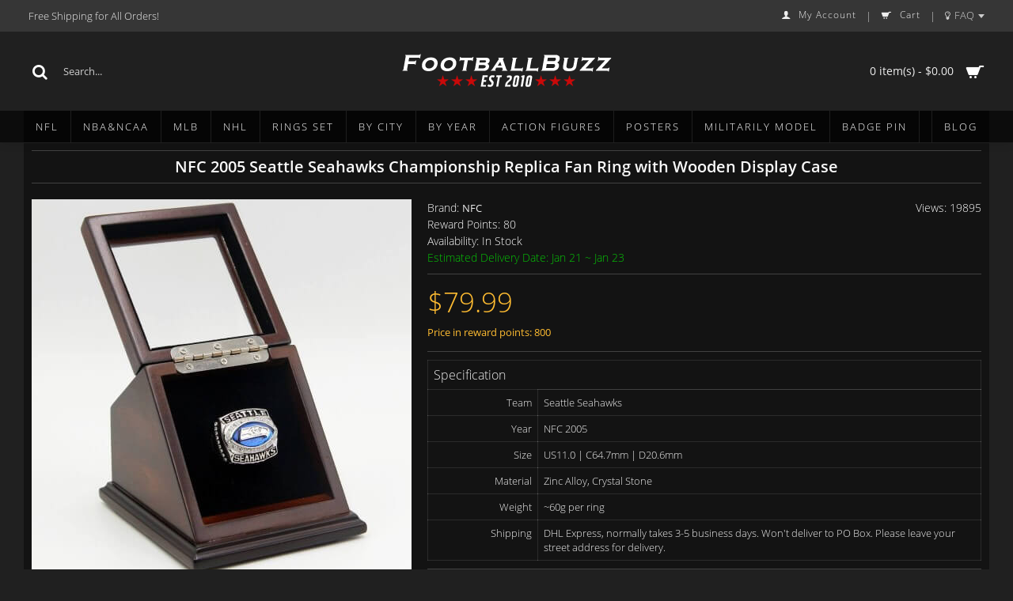

--- FILE ---
content_type: text/html; charset=utf-8
request_url: https://www.footballbuzz.club/NFL-Super-Bowl-Ring/N.F.C-2005-SEATTLE-SEAHAWKS-Championship-Replica-Rings
body_size: 10138
content:
<!DOCTYPE html><html
dir="ltr" lang="en" class="webkit chrome chrome131 mac journal-desktop is-guest skin-4 responsive-layout infinite-scroll center-header lang-flag lang-flag-mobile currency-symbol currency-symbol-mobile no-top-on-mobile collapse-footer-columns soft-shadow mobile-menu-on-tablet extended-layout header-center header-sticky sticky-menu backface product-grid-no-second-image product-list-no-second-image product-page product-page-258 layout-2 route-product-product oc2 no-currency no-language" data-j2v="2.9.0"><head><meta
charset="UTF-8" /><meta
name="viewport" content="width=device-width, initial-scale=1.0, minimum-scale=1.0, maximum-scale=1.0, user-scalable=no"><meta
name="format-detection" content="telephone=no">
<!--[if IE]><meta
http-equiv="X-UA-Compatible" content="IE=Edge,chrome=1"/><![endif]--><title>NFC 2005 Seattle Seahawks Championship Replica Ring</title><base
href="https://www.footballbuzz.club/" /><meta
name="description" content="NFC 2005 Seattle Seahawks Championship replica fan Ring" /><meta
name="keywords" content="Seahawks ring,Seattle Seahawks ring,2005 NFC ring,Seahawks NFC ring,Seattle Seahawks NFC ring" /><meta
property="og:title" content="NFC 2005 Seattle Seahawks Championship Replica Fan Ring with Wooden Display Case" /><meta
property="og:site_name" content="FootballBuzz.club" /><meta
property="og:url" content="https://www.footballbuzz.club/N.F.C-2005-SEATTLE-SEAHAWKS-Championship-Replica-Rings" /><meta
property="og:description" content="Real Handmade Rings with extremely high quality. Every Championship Ring spend 28 days through 14 working processes, we choose high strength and high quality alloy with 3 times electroplating. High quality crystal were selected and inlay on the top of every Championship Rings. It is a great gift to" /><meta
property="og:type" content="product" /><meta
property="og:image" content="https://www.footballbuzz.club/image/cache/catalog/rings/NFC-2005-Seattle-Seahawks-Championship-Ring-1-600x315.jpg" /><meta
property="og:image:width" content="600" /><meta
property="og:image:height" content="315" /><meta
name="twitter:card" content="summary" /><meta
name="twitter:title" content="NFC 2005 Seattle Seahawks Championship Replica Fan Ring with Wooden Display Case" /><meta
name="twitter:description" content="Real Handmade Rings with extremely high quality. Every Championship Ring spend 28 days through 14 working processes, we choose high strength and high quality alloy with 3 times electroplating. High quality crystal were selected and inlay on the top of every Championship Rings. It is a great gift to" /><meta
name="twitter:image" content="https://www.footballbuzz.club/image/cache/catalog/rings/NFC-2005-Seattle-Seahawks-Championship-Ring-1-200x200.jpg" /><meta
name="twitter:image:width" content="200" /><meta
name="twitter:image:height" content="200" /><link
href="https://www.footballbuzz.club/N.F.C-2005-SEATTLE-SEAHAWKS-Championship-Replica-Rings" rel="canonical" /><link
href="https://www.footballbuzz.club/image//fbc-fav.png" rel="icon" /><style>@font-face {  font-family: 'Open Sans';  font-style: normal;  font-weight: 300;
  src: local('Open Sans Light'), local('OpenSans-Light'), url(https://fonts.gstatic.com/s/opensans/v13/DXI1ORHCpsQm3Vp6mXoaTegdm0LZdjqr5-oayXSOefg.woff2) format('woff2');
  unicode-range: U+0000-00FF, U+0131, U+0152-0153, U+02C6, U+02DA, U+02DC, U+2000-206F, U+2074, U+20AC, U+2212, U+2215;
}
@font-face {  font-family: 'Open Sans';  font-style: normal;  font-weight: 400;
  src: local('Open Sans'), local('OpenSans'), url(https://fonts.gstatic.com/s/opensans/v13/cJZKeOuBrn4kERxqtaUH3VtXRa8TVwTICgirnJhmVJw.woff2) format('woff2');
  unicode-range: U+0000-00FF, U+0131, U+0152-0153, U+02C6, U+02DA, U+02DC, U+2000-206F, U+2074, U+20AC, U+2212, U+2215;
}
@font-face {  font-family: 'Open Sans';  font-style: normal;  font-weight: 600;
  src: local('Open Sans Semibold'), local('OpenSans-Semibold'), url(https://fonts.gstatic.com/s/opensans/v13/MTP_ySUJH_bn48VBG8sNSugdm0LZdjqr5-oayXSOefg.woff2) format('woff2');
  unicode-range: U+0000-00FF, U+0131, U+0152-0153, U+02C6, U+02DA, U+02DC, U+2000-206F, U+2074, U+20AC, U+2212, U+2215;
}
@font-face {  font-family: 'Open Sans';  font-style: normal;  font-weight: 700;
  src: local('Open Sans Bold'), local('OpenSans-Bold'), url(https://fonts.gstatic.com/s/opensans/v13/k3k702ZOKiLJc3WVjuplzOgdm0LZdjqr5-oayXSOefg.woff2) format('woff2');
  unicode-range: U+0000-00FF, U+0131, U+0152-0153, U+02C6, U+02DA, U+02DC, U+2000-206F, U+2074, U+20AC, U+2212, U+2215;
}</style><link
rel="stylesheet" href="https://www.footballbuzz.club/journal-cache/_43c8daaa462016109b3f2a3634ed36db.css"/> <script type="text/javascript" src="https://www.footballbuzz.club/journal-cache/_9cc06cfbcc61133f98b0f44448f20214.js"></script> <!--[if (gte IE 6)&(lte IE 8)]><script src="catalog/view/theme/journal2/lib/selectivizr/selectivizr.min.js"></script><![endif]--> <script>(function(i,s,o,g,r,a,m){i['GoogleAnalyticsObject']=r;i[r]=i[r]||function(){(i[r].q=i[r].q||[]).push(arguments)},i[r].l=1*new Date();a=s.createElement(o),m=s.getElementsByTagName(o)[0];a.async=1;a.src=g;m.parentNode.insertBefore(a,m)})(window,document,'script','https://www.google-analytics.com/analytics.js','ga');ga('create','UA-99603083-1','auto');ga('send','pageview');</script><script>Journal.NOTIFICATION_BUTTONS='<div class="notification-buttons"><a class="button notification-cart" href="https://www.footballbuzz.club/index.php?route=checkout/cart">View Cart</a><a class="button notification-checkout" href="https://www.footballbuzz.club/index.php?route=checkout/checkout">Checkout</a></div>';</script> </head><body>
<!--[if lt IE 9]><div
class="old-browser">You are using an old browser. Please <a
href="http://windows.microsoft.com/en-us/internet-explorer/download-ie">upgrade to a newer version</a> or <a
href="http://browsehappy.com/">try a different browser</a>.</div>
<![endif]-->
<header
class="journal-header-center"><div
class="header"><div
class="journal-top-header j-min z-1"></div><div
class="journal-menu-bg z-0"></div><div
class="journal-center-bg j-100 z-0"></div><div
id="header" class="journal-header z-2"><div
class="header-assets top-bar"><div
class="journal-links j-min xs-100 sm-100 md-50 lg-50 xl-50"><div
class="links"><ul
class="top-menu"><li>
<span
class="m-item no-link"><span>Free Shipping for All Orders!</span></span></li></ul></div></div><div
class="journal-secondary j-min xs-100 sm-100 md-50 lg-50 xl-50"><div
class="links"><ul
class="top-menu"><li>
<a
href="/account" class="m-item "><i
style="margin-right: 5px; font-size: 12px" data-icon="&#xe1b4;"></i>                    <span
class="top-menu-link">My Account</span>                </a></li><li>
<span
class="m-item icon-only no-link"><span>|</span></span></li><li>
<a
href="https://www.footballbuzz.club/cart" class="m-item "><i
style="margin-right: 5px; font-size: 12px" data-icon="&#xe69a;"></i>                    <span
class="top-menu-link">Cart</span>                </a></li><li>
<span
class="m-item no-link"><span>|</span></span></li><li>
<span
class="m-item no-link has-dropdown"><i
style="margin-right: 5px; font-size: 12px" data-icon="&#xe0c6;"></i><span>FAQ</span></span><ul
class="top-dropdown"><li>
<a
href="/delivery" class="m-item ">                                    <span
class="top-menu-link">Shipping</span>                                </a></li><li>
<a
href="/Ring-Size-Table" class="m-item ">                                    <span
class="top-menu-link">Ring Size Table</span>                                </a></li><li>
<a
href="/contact" class="m-item ">                                    <span
class="top-menu-link"></span>                                </a></li></ul></li></ul></div></div></div><div
class="header-assets"><div
class="journal-search j-min xs-100 sm-50 md-25 lg-25 xl-25"><div
id="search" class="input-group j-min">
<input
type="text" name="search" value="" placeholder="Search..." autocomplete="off" class="form-control input-lg" /><div
class="button-search"><button
type="button"><i></i></button></div></div></div><div
class="journal-logo j-100 xs-100 sm-100 md-50 lg-50 xl-50"><div
id="logo">
<a
href="https://www.footballbuzz.club/">
<img
src="https://www.footballbuzz.club/image/cache//catalog/banners/fbclogo-white-268x50.png" width="268" height="50" alt="FootballBuzz.club" title="FootballBuzz.club" class="logo-1x" />                        </a></div></div><div
class="journal-cart j-min xs-100 sm-50 md-25 lg-25 xl-25"><div
id="cart" class="btn-group btn-block">
<button
type="button" data-toggle="dropdown" class="btn btn-inverse btn-block btn-lg dropdown-toggle heading"><a><span
id="cart-total" data-loading-text="Loading...&nbsp;&nbsp;">0 item(s) - $0.00</span> <i></i></a></button><div
class="content"><ul
class="cart-wrapper"><li><p
class="text-center empty">Your shopping cart is empty!</p></li></ul></div></div></div></div><div
class="journal-menu j-min xs-100 sm-100 md-100 lg-100 xl-100"><style></style><div
class="mobile-trigger">MENU</div><ul
class="super-menu mobile-menu menu-floated" style="table-layout: "><li
id="main-menu-item-1" class="mega-menu-categories float-left">
<a
href="https://www.footballbuzz.club/NFL-Super-Bowl-Ring" ><span
class="main-menu-text">NFL</span></a><div
class="mega-menu"><div><div
class="mega-menu-item xs-50 sm-50 md-25 lg-25 xl-25 menu-image-right menu-no-image"><div><h3><a
href="https://www.footballbuzz.club/NFL-Super-Bowl-Ring/AFC-East">AFC East</a></h3><div><ul><li
data-image="https://www.footballbuzz.club/image/cache/no_image-250x250.jpg"><a
href="https://www.footballbuzz.club/NFL-Super-Bowl-Ring/AFC-East/NFL-Buffalo-Bills">Buffalo Bills</a></li><li
data-image="https://www.footballbuzz.club/image/cache/no_image-250x250.jpg"><a
href="https://www.footballbuzz.club/NFL-Super-Bowl-Ring/AFC-East/NFL-Miami-Dolphins">Miami Dolphins</a></li><li
data-image="https://www.footballbuzz.club/image/cache/no_image-250x250.jpg"><a
href="https://www.footballbuzz.club/NFL-Super-Bowl-Ring/AFC-East/NFL-New-England-Patriots">New England Patriots</a></li><li
data-image="https://www.footballbuzz.club/image/cache/no_image-250x250.jpg"><a
href="https://www.footballbuzz.club/NFL-Super-Bowl-Ring/AFC-East/NFL-New-York-Jets">New York Jets</a></li></ul></div></div></div><div
class="mega-menu-item xs-50 sm-50 md-25 lg-25 xl-25 menu-image-right menu-no-image"><div><h3><a
href="https://www.footballbuzz.club/NFL-Super-Bowl-Ring/AFC-North">AFC North</a></h3><div><ul><li
data-image="https://www.footballbuzz.club/image/cache/no_image-250x250.jpg"><a
href="https://www.footballbuzz.club/NFL-Super-Bowl-Ring/AFC-North/NFL-Baltimore-Ravens">Baltimore Ravens</a></li><li
data-image="https://www.footballbuzz.club/image/cache/no_image-250x250.jpg"><a
href="https://www.footballbuzz.club/NFL-Super-Bowl-Ring/AFC-North/NFL-Cincinnati-Bengals">Cincinnati Bengals</a></li><li
data-image="https://www.footballbuzz.club/image/cache/no_image-250x250.jpg"><a
href="https://www.footballbuzz.club/NFL-Super-Bowl-Ring/AFC-North/NFL-Cleveland-Browns">Cleveland Browns</a></li><li
data-image="https://www.footballbuzz.club/image/cache/no_image-250x250.jpg"><a
href="https://www.footballbuzz.club/NFL-Super-Bowl-Ring/AFC-North/NFL-Pittsburgh-Steelers">Pittsburgh Steelers</a></li></ul></div></div></div><div
class="mega-menu-item xs-50 sm-50 md-25 lg-25 xl-25 menu-image-right menu-no-image"><div><h3><a
href="https://www.footballbuzz.club/NFL-Super-Bowl-Ring/AFC-South">AFC South</a></h3><div><ul><li
data-image="https://www.footballbuzz.club/image/cache/no_image-250x250.jpg"><a
href="https://www.footballbuzz.club/NFL-Super-Bowl-Ring/AFC-South/NFL-Houston-Texans">Houston Texans</a></li><li
data-image="https://www.footballbuzz.club/image/cache/no_image-250x250.jpg"><a
href="https://www.footballbuzz.club/NFL-Super-Bowl-Ring/AFC-South/NFL-Indianapolis-Colts">Indianapolis Colts</a></li><li
data-image="https://www.footballbuzz.club/image/cache/no_image-250x250.jpg"><a
href="https://www.footballbuzz.club/NFL-Super-Bowl-Ring/AFC-South/NFL-Jacksonville-Jaguars">Jacksonville Jaguars</a></li><li
data-image="https://www.footballbuzz.club/image/cache/no_image-250x250.jpg"><a
href="https://www.footballbuzz.club/NFL-Super-Bowl-Ring/AFC-South/NFL-Tennessee-Titans">Tennessee Titans</a></li></ul></div></div></div><div
class="mega-menu-item xs-50 sm-50 md-25 lg-25 xl-25 menu-image-right menu-no-image"><div><h3><a
href="https://www.footballbuzz.club/NFL-Super-Bowl-Ring/AFC-West">AFC West</a></h3><div><ul><li
data-image="https://www.footballbuzz.club/image/cache/no_image-250x250.jpg"><a
href="https://www.footballbuzz.club/NFL-Super-Bowl-Ring/AFC-West/NFL-Denver-Broncos">Denver Broncos</a></li><li
data-image="https://www.footballbuzz.club/image/cache/no_image-250x250.jpg"><a
href="https://www.footballbuzz.club/NFL-Super-Bowl-Ring/AFC-West/NFL-Kansas-City-Chiefs">Kansas City Chiefs</a></li><li
data-image="https://www.footballbuzz.club/image/cache/no_image-250x250.jpg"><a
href="https://www.footballbuzz.club/NFL-Super-Bowl-Ring/AFC-West/NFL-Oakland-Raiders">Oakland Raiders</a></li><li
data-image="https://www.footballbuzz.club/image/cache/no_image-250x250.jpg"><a
href="https://www.footballbuzz.club/NFL-Super-Bowl-Ring/AFC-West/NFL-San-Diego-Chargers">San Diego Chargers</a></li></ul></div></div></div><div
class="mega-menu-item xs-50 sm-50 md-25 lg-25 xl-25 menu-image-right menu-no-image"><div><h3><a
href="https://www.footballbuzz.club/NFL-Super-Bowl-Ring/NFC-East">NFC East</a></h3><div><ul><li
data-image="https://www.footballbuzz.club/image/cache/no_image-250x250.jpg"><a
href="https://www.footballbuzz.club/NFL-Super-Bowl-Ring/NFC-East/NFL-Dallas-Cowboys">Dallas Cowboys Rings</a></li><li
data-image="https://www.footballbuzz.club/image/cache/no_image-250x250.jpg"><a
href="https://www.footballbuzz.club/NFL-Super-Bowl-Ring/NFC-East/NFL-New-York-Giants">New York Giants</a></li><li
data-image="https://www.footballbuzz.club/image/cache/no_image-250x250.jpg"><a
href="https://www.footballbuzz.club/NFL-Super-Bowl-Ring/NFC-East/NFL-Philadelphia-Eagles">Philadelphia Eagles</a></li><li
data-image="https://www.footballbuzz.club/image/cache/no_image-250x250.jpg"><a
href="https://www.footballbuzz.club/NFL-Super-Bowl-Ring/NFC-East/NFL-Washington-Redskins">Washington Redskins</a></li></ul></div></div></div><div
class="mega-menu-item xs-50 sm-50 md-25 lg-25 xl-25 menu-image-right menu-no-image"><div><h3><a
href="https://www.footballbuzz.club/NFL-Super-Bowl-Ring/NFC-North">NFC North</a></h3><div><ul><li
data-image="https://www.footballbuzz.club/image/cache/no_image-250x250.jpg"><a
href="https://www.footballbuzz.club/NFL-Super-Bowl-Ring/NFC-North/NFL-Chicago-Bears">Chicago Bears</a></li><li
data-image="https://www.footballbuzz.club/image/cache/no_image-250x250.jpg"><a
href="https://www.footballbuzz.club/NFL-Super-Bowl-Ring/NFC-North/NFL-Detroit-Lions">Detroit Lions</a></li><li
data-image="https://www.footballbuzz.club/image/cache/no_image-250x250.jpg"><a
href="https://www.footballbuzz.club/NFL-Super-Bowl-Ring/NFC-North/NFL-Green-Bay-Packers">Green Bay Packers</a></li><li
data-image="https://www.footballbuzz.club/image/cache/no_image-250x250.jpg"><a
href="https://www.footballbuzz.club/NFL-Super-Bowl-Ring/NFC-North/NFL-Minnesota-Vikings">Minnesota Vikings</a></li></ul></div></div></div><div
class="mega-menu-item xs-50 sm-50 md-25 lg-25 xl-25 menu-image-right menu-no-image"><div><h3><a
href="https://www.footballbuzz.club/NFL-Super-Bowl-Ring/NFC-South">NFC South</a></h3><div><ul><li
data-image="https://www.footballbuzz.club/image/cache/no_image-250x250.jpg"><a
href="https://www.footballbuzz.club/NFL-Super-Bowl-Ring/NFC-South/NFL-Atlanta-Falcons">Atlanta Falcons</a></li><li
data-image="https://www.footballbuzz.club/image/cache/no_image-250x250.jpg"><a
href="https://www.footballbuzz.club/NFL-Super-Bowl-Ring/NFC-South/NFL-Carolina-Panthers">Carolina Panthers</a></li><li
data-image="https://www.footballbuzz.club/image/cache/no_image-250x250.jpg"><a
href="https://www.footballbuzz.club/NFL-Super-Bowl-Ring/NFC-South/NFL-New-Orleans-Saints">New Orleans Saints</a></li><li
data-image="https://www.footballbuzz.club/image/cache/no_image-250x250.jpg"><a
href="https://www.footballbuzz.club/NFL-Super-Bowl-Ring/NFC-South/NFL-Tampa-Bay-Buccaneers">Tampa Bay Buccaneers</a></li></ul></div></div></div><div
class="mega-menu-item xs-50 sm-50 md-25 lg-25 xl-25 menu-image-right menu-no-image"><div><h3><a
href="https://www.footballbuzz.club/NFL-Super-Bowl-Ring/NFC-West">NFC West</a></h3><div><ul><li
data-image="https://www.footballbuzz.club/image/cache/no_image-250x250.jpg"><a
href="https://www.footballbuzz.club/NFL-Super-Bowl-Ring/NFC-West/NFL-Arizona-Cardinals">Arizona Cardinals</a></li><li
data-image="https://www.footballbuzz.club/image/cache/no_image-250x250.jpg"><a
href="https://www.footballbuzz.club/NFL-Super-Bowl-Ring/NFC-West/NFL-San-Francisco-49ers">San Francisco 49ers</a></li><li
data-image="https://www.footballbuzz.club/image/cache/no_image-250x250.jpg"><a
href="https://www.footballbuzz.club/NFL-Super-Bowl-Ring/NFC-West/NFL-Seattle-Seahawks">Seattle Seahawks</a></li><li
data-image="https://www.footballbuzz.club/image/cache/no_image-250x250.jpg"><a
href="https://www.footballbuzz.club/NFL-Super-Bowl-Ring/NFC-West/NFL-Los-Angeles-Rams">Los Angeles Rams</a></li></ul></div></div></div></div>
<span
class="clearfix"> </span></div>
<span
class="clearfix"> </span>
<span
class="mobile-plus">+</span></li><li
id="main-menu-item-2" class="drop-down float-left">
<a
href="https://www.footballbuzz.club/NBA" ><span
class="main-menu-text">NBA&amp;NCAA</span></a><ul><li><a
href="https://www.footballbuzz.club/NBA/NCAA-Alabama-Crimson-Tide-Championship-Rings" >NCAA Alabama Crimson Tide</a></li><li><a
href="https://www.footballbuzz.club/NBA/NBA-Chicago-Bulls" >Chicago Bulls</a></li><li><a
href="https://www.footballbuzz.club/NBA/NBA-Dallas-Mavericks" >Dallas Mavericks</a></li><li><a
href="https://www.footballbuzz.club/NBA/NBA-Los-Angels-Lakes" >Los Angeles Lakes</a></li></ul>
<span
class="mobile-plus">+</span></li><li
id="main-menu-item-3" class="mega-menu-categories float-left">
<a
href="https://www.footballbuzz.club/MLB" ><span
class="main-menu-text">MLB</span></a><div
class="mega-menu"><div><div
class="mega-menu-item xs-50 sm-33 md-33 lg-16 xl-16 menu-image-right menu-no-image"><div><h3><a
href="https://www.footballbuzz.club/MLB/MLB-American-League-East">AL East</a></h3><div><ul><li
data-image="https://www.footballbuzz.club/image/cache/no_image-250x250.jpg"><a
href="https://www.footballbuzz.club/MLB/MLB-American-League-East/MLB-Baltimore-Orioles">Baltimore Orioles</a></li><li
data-image="https://www.footballbuzz.club/image/cache/no_image-250x250.jpg"><a
href="https://www.footballbuzz.club/MLB/MLB-American-League-East/MLB-Boston-Red-Sox">Boston Red Sox</a></li><li
data-image="https://www.footballbuzz.club/image/cache/no_image-250x250.jpg"><a
href="https://www.footballbuzz.club/MLB/MLB-American-League-East/MLB-New-York-Yankees">New York Yankees</a></li><li
data-image="https://www.footballbuzz.club/image/cache/no_image-250x250.jpg"><a
href="https://www.footballbuzz.club/MLB/MLB-American-League-East/MLB-Toronto-Blue-Jays">Toronto Blue Jays</a></li></ul></div></div></div><div
class="mega-menu-item xs-50 sm-33 md-33 lg-16 xl-16 menu-image-right menu-no-image"><div><h3><a
href="https://www.footballbuzz.club/MLB/MLB-American-League-Central">AL Central</a></h3><div><ul><li
data-image="https://www.footballbuzz.club/image/cache/no_image-250x250.jpg"><a
href="https://www.footballbuzz.club/MLB/MLB-American-League-Central/MLB-Chicago-White-Sox">Chicago White Sox</a></li><li
data-image="https://www.footballbuzz.club/image/cache/no_image-250x250.jpg"><a
href="https://www.footballbuzz.club/MLB/MLB-American-League-Central/MLB-Detroit-Tigers">Detroit Tigers</a></li><li
data-image="https://www.footballbuzz.club/image/cache/no_image-250x250.jpg"><a
href="https://www.footballbuzz.club/MLB/MLB-American-League-Central/MLB-Kansas-City-Royals">Kansas City Royals</a></li><li
data-image="https://www.footballbuzz.club/image/cache/no_image-250x250.jpg"><a
href="https://www.footballbuzz.club/MLB/MLB-American-League-Central/MLB-Minnesota-Twins">Minnesota Twins</a></li></ul></div></div></div><div
class="mega-menu-item xs-50 sm-33 md-33 lg-16 xl-16 menu-image-right menu-no-image"><div><h3><a
href="https://www.footballbuzz.club/MLB/MLB-American-League-West">AL West</a></h3><div><ul><li
data-image="https://www.footballbuzz.club/image/cache/no_image-250x250.jpg"><a
href="https://www.footballbuzz.club/MLB/MLB-American-League-West/MLB-Los-Angeles-Angels">Los Angeles Angels</a></li><li
data-image="https://www.footballbuzz.club/image/cache/no_image-250x250.jpg"><a
href="https://www.footballbuzz.club/MLB/MLB-American-League-West/MLB-Oakland-Athletics">Oakland Athletics</a></li><li
data-image="https://www.footballbuzz.club/image/cache/no_image-250x250.jpg"><a
href="https://www.footballbuzz.club/MLB/MLB-American-League-West/MLB-Seattle-Mariners">Seattle Mariners</a></li><li
data-image="https://www.footballbuzz.club/image/cache/no_image-250x250.jpg"><a
href="https://www.footballbuzz.club/MLB/MLB-American-League-West/MLB-Houston- Astros">Houston Astros</a></li></ul></div></div></div><div
class="mega-menu-item xs-50 sm-33 md-33 lg-16 xl-16 menu-image-right menu-no-image"><div><h3><a
href="https://www.footballbuzz.club/MLB/MLB-National-League-East">NL East</a></h3><div><ul><li
data-image="https://www.footballbuzz.club/image/cache/no_image-250x250.jpg"><a
href="https://www.footballbuzz.club/MLB/MLB-National-League-East/MLB-Atlanta-Braves">Atlanta Braves</a></li><li
data-image="https://www.footballbuzz.club/image/cache/no_image-250x250.jpg"><a
href="https://www.footballbuzz.club/MLB/MLB-National-League-East/MLB-Miami-Marlins">Miami Marlins</a></li><li
data-image="https://www.footballbuzz.club/image/cache/no_image-250x250.jpg"><a
href="https://www.footballbuzz.club/MLB/MLB-National-League-East/MLB-New-York-Mets">New York Mets</a></li><li
data-image="https://www.footballbuzz.club/image/cache/no_image-250x250.jpg"><a
href="https://www.footballbuzz.club/MLB/MLB-National-League-East/MLB-Philadelphia-Phillies">Philadelphia Phillies</a></li></ul></div></div></div><div
class="mega-menu-item xs-50 sm-33 md-33 lg-16 xl-16 menu-image-right menu-no-image"><div><h3><a
href="https://www.footballbuzz.club/MLB/MLB-National-League-Central">NL Central</a></h3><div><ul><li
data-image="https://www.footballbuzz.club/image/cache/no_image-250x250.jpg"><a
href="https://www.footballbuzz.club/MLB/MLB-National-League-Central/MLB-Cincinnati-Reds">Cincinnati Reds</a></li><li
data-image="https://www.footballbuzz.club/image/cache/no_image-250x250.jpg"><a
href="https://www.footballbuzz.club/MLB/MLB-National-League-Central/MLB-Chicago-Cubs-ring">Chicago Cubs</a></li><li
data-image="https://www.footballbuzz.club/image/cache/no_image-250x250.jpg"><a
href="https://www.footballbuzz.club/MLB/MLB-National-League-Central/MLB-Pittsburgh-Pirates">Pittsburgh Pirates</a></li><li
data-image="https://www.footballbuzz.club/image/cache/no_image-250x250.jpg"><a
href="https://www.footballbuzz.club/MLB/MLB-National-League-Central/MLB-St.-Louis-Cardinals">St. Louis Cardinals</a></li></ul></div></div></div><div
class="mega-menu-item xs-50 sm-33 md-33 lg-16 xl-16 menu-image-right menu-no-image"><div><h3><a
href="https://www.footballbuzz.club/MLB/MLB-National-League-West">NL West</a></h3><div><ul><li
data-image="https://www.footballbuzz.club/image/cache/no_image-250x250.jpg"><a
href="https://www.footballbuzz.club/MLB/MLB-National-League-West/MLB-Arizona-Diamondbacks">Arizona Diamondbacks</a></li><li
data-image="https://www.footballbuzz.club/image/cache/no_image-250x250.jpg"><a
href="https://www.footballbuzz.club/MLB/MLB-National-League-West/MLB-Los-Angeles-Dodgers">Los Angeles Dodgers</a></li><li
data-image="https://www.footballbuzz.club/image/cache/no_image-250x250.jpg"><a
href="https://www.footballbuzz.club/MLB/MLB-National-League-West/MLB-San-Francisco-Giants">San Francisco Giants</a></li></ul></div></div></div></div>
<span
class="clearfix"> </span></div>
<span
class="clearfix"> </span>
<span
class="mobile-plus">+</span></li><li
id="main-menu-item-4" class="mega-menu-categories float-left">
<a
href="https://www.footballbuzz.club/NHL" ><span
class="main-menu-text">NHL</span></a><div
class="mega-menu"><div><div
class="mega-menu-item xs-50 sm-50 md-25 lg-25 xl-25 menu-image-right menu-no-image"><div><h3><a
href="https://www.footballbuzz.club/NHL/NHL-Metropolitan">Metropolitan</a></h3><div><ul><li
data-image="https://www.footballbuzz.club/image/cache/no_image-250x250.jpg"><a
href="https://www.footballbuzz.club/NHL/NHL-Metropolitan/NHL-Carolina-Hurricanes">Carolina Hurricanes</a></li><li
data-image="https://www.footballbuzz.club/image/cache/no_image-250x250.jpg"><a
href="https://www.footballbuzz.club/NHL/NHL-Metropolitan/NHL-New-Jersey-Devils">New Jersey Devils</a></li><li
data-image="https://www.footballbuzz.club/image/cache/no_image-250x250.jpg"><a
href="https://www.footballbuzz.club/NHL/NHL-Metropolitan/NHL-New-York-Islanders">New York Islanders</a></li><li
data-image="https://www.footballbuzz.club/image/cache/no_image-250x250.jpg"><a
href="https://www.footballbuzz.club/NHL/NHL-Metropolitan/NHL-New-York-Rangers">New York Rangers</a></li><li
data-image="https://www.footballbuzz.club/image/cache/no_image-250x250.jpg"><a
href="https://www.footballbuzz.club/NHL/NHL-Metropolitan/NHL-Pittsburgh-Penguins">Pittsburgh Penguins</a></li></ul></div></div></div><div
class="mega-menu-item xs-50 sm-50 md-25 lg-25 xl-25 menu-image-right menu-no-image"><div><h3><a
href="https://www.footballbuzz.club/NHL/NHL-Atlantic">Atlantic</a></h3><div><ul><li
data-image="https://www.footballbuzz.club/image/cache/no_image-250x250.jpg"><a
href="https://www.footballbuzz.club/NHL/NHL-Atlantic/NHL-Boston-Bruins">Boston Bruins</a></li><li
data-image="https://www.footballbuzz.club/image/cache/no_image-250x250.jpg"><a
href="https://www.footballbuzz.club/NHL/NHL-Atlantic/NHL-Detroit-Red-Wings">Detroit Red Wings</a></li><li
data-image="https://www.footballbuzz.club/image/cache/no_image-250x250.jpg"><a
href="https://www.footballbuzz.club/NHL/NHL-Atlantic/NHL-Montreal-Canadiens">Montreal Canadiens</a></li><li
data-image="https://www.footballbuzz.club/image/cache/no_image-250x250.jpg"><a
href="https://www.footballbuzz.club/NHL/NHL-Atlantic/NHL-Tampa-Bay-Lightning">Tampa Bay Lightning</a></li><li
data-image="https://www.footballbuzz.club/image/cache/no_image-250x250.jpg"><a
href="https://www.footballbuzz.club/NHL/NHL-Atlantic/NHL-Washington-Capitals">Washington Capitals</a></li></ul></div></div></div><div
class="mega-menu-item xs-50 sm-50 md-25 lg-25 xl-25 menu-image-right menu-no-image"><div><h3><a
href="https://www.footballbuzz.club/NHL/NHL-Central">Central</a></h3><div><ul><li
data-image="https://www.footballbuzz.club/image/cache/no_image-250x250.jpg"><a
href="https://www.footballbuzz.club/NHL/NHL-Central/NHL-Chicago-Blackhawks">Chicago Blackhawks</a></li><li
data-image="https://www.footballbuzz.club/image/cache/no_image-250x250.jpg"><a
href="https://www.footballbuzz.club/NHL/NHL-Central/NHL-Colorado-Avalanche">Colorado Avalanche</a></li><li
data-image="https://www.footballbuzz.club/image/cache/no_image-250x250.jpg"><a
href="https://www.footballbuzz.club/NHL/NHL-Central/NHL-Dallas-Stars">Dallas Stars</a></li></ul></div></div></div><div
class="mega-menu-item xs-50 sm-50 md-25 lg-25 xl-25 menu-image-right menu-no-image"><div><h3><a
href="https://www.footballbuzz.club/NHL/NHL-Pacific">Pacific</a></h3><div><ul><li
data-image="https://www.footballbuzz.club/image/cache/no_image-250x250.jpg"><a
href="https://www.footballbuzz.club/NHL/NHL-Pacific/NHL-Anaheim-Ducks">Anaheim Ducks</a></li><li
data-image="https://www.footballbuzz.club/image/cache/no_image-250x250.jpg"><a
href="https://www.footballbuzz.club/NHL/NHL-Pacific/NHL-Calgary-Flames">Calgary Flames</a></li><li
data-image="https://www.footballbuzz.club/image/cache/no_image-250x250.jpg"><a
href="https://www.footballbuzz.club/NHL/NHL-Pacific/NHL-Edmonton-Oilers">Edmonton Oilers</a></li><li
data-image="https://www.footballbuzz.club/image/cache/no_image-250x250.jpg"><a
href="https://www.footballbuzz.club/NHL/NHL-Pacific/NHL-Los-Angeles-Kings">Los Angeles Kings</a></li></ul></div></div></div></div>
<span
class="clearfix"> </span></div>
<span
class="clearfix"> </span>
<span
class="mobile-plus">+</span></li><li
id="main-menu-item-5" class="drop-down float-left">
<a
href="https://www.footballbuzz.club/Championship-Rings-Sets" ><span
class="main-menu-text">Rings Set</span></a><ul><li><a
href="https://www.footballbuzz.club/Championship-Rings-Sets/NFL-Sets" >NFL SETS</a></li><li><a
href="https://www.footballbuzz.club/Championship-Rings-Sets/MLB-Sets" >MLB SETS</a></li><li><a
href="https://www.footballbuzz.club/Championship-Rings-Sets/NHL-Sets" >NHL SETS</a></li><li><a
href="https://www.footballbuzz.club/Championship-Rings-Sets/NCAA-Sets" >NCAA SETS</a></li></ul>
<span
class="mobile-plus">+</span></li><li
id="main-menu-item-6" class="mega-menu-categories float-left">
<a
href="https://www.footballbuzz.club/by-city" ><span
class="main-menu-text">By City</span></a><div
class="mega-menu"><div><div
class="mega-menu-item xs-25 sm-25 md-16 lg-12 xl-10 menu-image-right menu-no-image"><div><h3><a
href="https://www.footballbuzz.club/by-city/Alabama">Alabama</a></h3><div><ul></ul></div></div></div><div
class="mega-menu-item xs-25 sm-25 md-16 lg-12 xl-10 menu-image-right menu-no-image"><div><h3><a
href="https://www.footballbuzz.club/by-city/Anaheim">Anaheim</a></h3><div><ul></ul></div></div></div><div
class="mega-menu-item xs-25 sm-25 md-16 lg-12 xl-10 menu-image-right menu-no-image"><div><h3><a
href="https://www.footballbuzz.club/by-city/Arizona">Arizona</a></h3><div><ul></ul></div></div></div><div
class="mega-menu-item xs-25 sm-25 md-16 lg-12 xl-10 menu-image-right menu-no-image"><div><h3><a
href="https://www.footballbuzz.club/by-city/Atlanta">Atlanta</a></h3><div><ul></ul></div></div></div><div
class="mega-menu-item xs-25 sm-25 md-16 lg-12 xl-10 menu-image-right menu-no-image"><div><h3><a
href="https://www.footballbuzz.club/by-city/Baltimore">Baltimore</a></h3><div><ul></ul></div></div></div><div
class="mega-menu-item xs-25 sm-25 md-16 lg-12 xl-10 menu-image-right menu-no-image"><div><h3><a
href="https://www.footballbuzz.club/by-city/Boston">Boston</a></h3><div><ul></ul></div></div></div><div
class="mega-menu-item xs-25 sm-25 md-16 lg-12 xl-10 menu-image-right menu-no-image"><div><h3><a
href="https://www.footballbuzz.club/by-city/Buffalo">Buffalo</a></h3><div><ul></ul></div></div></div><div
class="mega-menu-item xs-25 sm-25 md-16 lg-12 xl-10 menu-image-right menu-no-image"><div><h3><a
href="https://www.footballbuzz.club/by-city/Calgary">Calgary</a></h3><div><ul></ul></div></div></div><div
class="mega-menu-item xs-25 sm-25 md-16 lg-12 xl-10 menu-image-right menu-no-image"><div><h3><a
href="https://www.footballbuzz.club/by-city/Carolina">Carolina</a></h3><div><ul></ul></div></div></div><div
class="mega-menu-item xs-25 sm-25 md-16 lg-12 xl-10 menu-image-right menu-no-image"><div><h3><a
href="https://www.footballbuzz.club/by-city/Chicago">Chicago</a></h3><div><ul></ul></div></div></div><div
class="mega-menu-item xs-25 sm-25 md-16 lg-12 xl-10 menu-image-right menu-no-image"><div><h3><a
href="https://www.footballbuzz.club/by-city/Cincinnati">Cincinnati</a></h3><div><ul></ul></div></div></div><div
class="mega-menu-item xs-25 sm-25 md-16 lg-12 xl-10 menu-image-right menu-no-image"><div><h3><a
href="https://www.footballbuzz.club/by-city/Colorado">Colorado</a></h3><div><ul></ul></div></div></div><div
class="mega-menu-item xs-25 sm-25 md-16 lg-12 xl-10 menu-image-right menu-no-image"><div><h3><a
href="https://www.footballbuzz.club/by-city/Dallas">Dallas</a></h3><div><ul></ul></div></div></div><div
class="mega-menu-item xs-25 sm-25 md-16 lg-12 xl-10 menu-image-right menu-no-image"><div><h3><a
href="https://www.footballbuzz.club/by-city/Denver">Denver</a></h3><div><ul></ul></div></div></div><div
class="mega-menu-item xs-25 sm-25 md-16 lg-12 xl-10 menu-image-right menu-no-image"><div><h3><a
href="https://www.footballbuzz.club/by-city/Detroit">Detroit</a></h3><div><ul></ul></div></div></div><div
class="mega-menu-item xs-25 sm-25 md-16 lg-12 xl-10 menu-image-right menu-no-image"><div><h3><a
href="https://www.footballbuzz.club/by-city/Edmonton">Edmonton</a></h3><div><ul></ul></div></div></div><div
class="mega-menu-item xs-25 sm-25 md-16 lg-12 xl-10 menu-image-right menu-no-image"><div><h3><a
href="https://www.footballbuzz.club/by-city/Florida">Florida</a></h3><div><ul></ul></div></div></div><div
class="mega-menu-item xs-25 sm-25 md-16 lg-12 xl-10 menu-image-right menu-no-image"><div><h3><a
href="https://www.footballbuzz.club/by-city/Green-Bay">Green Bay</a></h3><div><ul></ul></div></div></div><div
class="mega-menu-item xs-25 sm-25 md-16 lg-12 xl-10 menu-image-right menu-no-image"><div><h3><a
href="https://www.footballbuzz.club/by-city/Indianapolis">Indianapolis</a></h3><div><ul></ul></div></div></div><div
class="mega-menu-item xs-25 sm-25 md-16 lg-12 xl-10 menu-image-right menu-no-image"><div><h3><a
href="https://www.footballbuzz.club/by-city/Kansas-City">Kansas City</a></h3><div><ul></ul></div></div></div><div
class="mega-menu-item xs-25 sm-25 md-16 lg-12 xl-10 menu-image-right menu-no-image"><div><h3><a
href="https://www.footballbuzz.club/by-city/Los-Angeles">Los Angeles</a></h3><div><ul></ul></div></div></div><div
class="mega-menu-item xs-25 sm-25 md-16 lg-12 xl-10 menu-image-right menu-no-image"><div><h3><a
href="https://www.footballbuzz.club/by-city/Miami">Miami</a></h3><div><ul></ul></div></div></div><div
class="mega-menu-item xs-25 sm-25 md-16 lg-12 xl-10 menu-image-right menu-no-image"><div><h3><a
href="https://www.footballbuzz.club/by-city/Minnesota">Minnesota</a></h3><div><ul></ul></div></div></div><div
class="mega-menu-item xs-25 sm-25 md-16 lg-12 xl-10 menu-image-right menu-no-image"><div><h3><a
href="https://www.footballbuzz.club/by-city/Montreal">Montreal</a></h3><div><ul></ul></div></div></div><div
class="mega-menu-item xs-25 sm-25 md-16 lg-12 xl-10 menu-image-right menu-no-image"><div><h3><a
href="https://www.footballbuzz.club/by-city/New-England">New England</a></h3><div><ul></ul></div></div></div><div
class="mega-menu-item xs-25 sm-25 md-16 lg-12 xl-10 menu-image-right menu-no-image"><div><h3><a
href="https://www.footballbuzz.club/by-city/New-Jersey">New Jersey</a></h3><div><ul></ul></div></div></div><div
class="mega-menu-item xs-25 sm-25 md-16 lg-12 xl-10 menu-image-right menu-no-image"><div><h3><a
href="https://www.footballbuzz.club/by-city/New-Orleans">New Orleans</a></h3><div><ul></ul></div></div></div><div
class="mega-menu-item xs-25 sm-25 md-16 lg-12 xl-10 menu-image-right menu-no-image"><div><h3><a
href="https://www.footballbuzz.club/by-city/New-York">New York</a></h3><div><ul></ul></div></div></div><div
class="mega-menu-item xs-25 sm-25 md-16 lg-12 xl-10 menu-image-right menu-no-image"><div><h3><a
href="https://www.footballbuzz.club/by-city/Oakland">Oakland</a></h3><div><ul></ul></div></div></div><div
class="mega-menu-item xs-25 sm-25 md-16 lg-12 xl-10 menu-image-right menu-no-image"><div><h3><a
href="https://www.footballbuzz.club/by-city/Philadelphia">Philadelphia</a></h3><div><ul></ul></div></div></div><div
class="mega-menu-item xs-25 sm-25 md-16 lg-12 xl-10 menu-image-right menu-no-image"><div><h3><a
href="https://www.footballbuzz.club/by-city/Pittsburgh">Pittsburgh</a></h3><div><ul></ul></div></div></div><div
class="mega-menu-item xs-25 sm-25 md-16 lg-12 xl-10 menu-image-right menu-no-image"><div><h3><a
href="https://www.footballbuzz.club/by-city/San-Diego">San Diego</a></h3><div><ul></ul></div></div></div><div
class="mega-menu-item xs-25 sm-25 md-16 lg-12 xl-10 menu-image-right menu-no-image"><div><h3><a
href="https://www.footballbuzz.club/by-city/San-Francisco">San Francisco</a></h3><div><ul></ul></div></div></div><div
class="mega-menu-item xs-25 sm-25 md-16 lg-12 xl-10 menu-image-right menu-no-image"><div><h3><a
href="https://www.footballbuzz.club/by-city/Seattle">Seattle</a></h3><div><ul></ul></div></div></div><div
class="mega-menu-item xs-25 sm-25 md-16 lg-12 xl-10 menu-image-right menu-no-image"><div><h3><a
href="https://www.footballbuzz.club/by-city/St-Louis">St. Louis</a></h3><div><ul></ul></div></div></div><div
class="mega-menu-item xs-25 sm-25 md-16 lg-12 xl-10 menu-image-right menu-no-image"><div><h3><a
href="https://www.footballbuzz.club/by-city/Tampa-Bay">Tampa Bay</a></h3><div><ul></ul></div></div></div><div
class="mega-menu-item xs-25 sm-25 md-16 lg-12 xl-10 menu-image-right menu-no-image"><div><h3><a
href="https://www.footballbuzz.club/by-city/Tennessee">Tennessee</a></h3><div><ul></ul></div></div></div><div
class="mega-menu-item xs-25 sm-25 md-16 lg-12 xl-10 menu-image-right menu-no-image"><div><h3><a
href="https://www.footballbuzz.club/by-city/Toronto">Toronto</a></h3><div><ul></ul></div></div></div><div
class="mega-menu-item xs-25 sm-25 md-16 lg-12 xl-10 menu-image-right menu-no-image"><div><h3><a
href="https://www.footballbuzz.club/by-city/Washington">Washington</a></h3><div><ul></ul></div></div></div><div
class="mega-menu-item xs-25 sm-25 md-16 lg-12 xl-10 menu-image-right menu-no-image"><div><h3><a
href="https://www.footballbuzz.club/by-city/Houston">Houston</a></h3><div><ul></ul></div></div></div></div>
<span
class="clearfix"> </span></div>
<span
class="clearfix"> </span>
<span
class="mobile-plus">+</span></li><li
id="main-menu-item-7" class="mega-menu-categories float-left">
<a
href="https://www.footballbuzz.club/by-year" ><span
class="main-menu-text">By Year</span></a><div
class="mega-menu"><div><div
class="mega-menu-item xs-50 sm-33 md-25 lg-16 xl-16 menu-image-right menu-no-image"><div><h3><a
href="https://www.footballbuzz.club/by-year/NFL-2010s">NFL 2010s</a></h3><div><ul></ul></div></div></div><div
class="mega-menu-item xs-50 sm-33 md-25 lg-16 xl-16 menu-image-right menu-no-image"><div><h3><a
href="https://www.footballbuzz.club/by-year/NFL-2000s">NFL 2000s</a></h3><div><ul></ul></div></div></div><div
class="mega-menu-item xs-50 sm-33 md-25 lg-16 xl-16 menu-image-right menu-no-image"><div><h3><a
href="https://www.footballbuzz.club/by-year/NFL-1990s">NFL 1990s</a></h3><div><ul></ul></div></div></div><div
class="mega-menu-item xs-50 sm-33 md-25 lg-16 xl-16 menu-image-right menu-no-image"><div><h3><a
href="https://www.footballbuzz.club/by-year/NFL-1980s">NFL 1980s</a></h3><div><ul></ul></div></div></div><div
class="mega-menu-item xs-50 sm-33 md-25 lg-16 xl-16 menu-image-right menu-no-image"><div><h3><a
href="https://www.footballbuzz.club/by-year/NFL-1970s">NFL 1970s</a></h3><div><ul></ul></div></div></div><div
class="mega-menu-item xs-50 sm-33 md-25 lg-16 xl-16 menu-image-right menu-no-image"><div><h3><a
href="https://www.footballbuzz.club/by-year/NFL-1960s">NFL 1960s</a></h3><div><ul></ul></div></div></div><div
class="mega-menu-item xs-50 sm-33 md-25 lg-16 xl-16 menu-image-right menu-no-image"><div><h3><a
href="https://www.footballbuzz.club/by-year/MLB-2010s">MLB 2010s</a></h3><div><ul></ul></div></div></div><div
class="mega-menu-item xs-50 sm-33 md-25 lg-16 xl-16 menu-image-right menu-no-image"><div><h3><a
href="https://www.footballbuzz.club/by-year/MLB-2000s">MLB 2000s</a></h3><div><ul></ul></div></div></div><div
class="mega-menu-item xs-50 sm-33 md-25 lg-16 xl-16 menu-image-right menu-no-image"><div><h3><a
href="https://www.footballbuzz.club/by-year/MLB-1990s">MLB 1990s</a></h3><div><ul></ul></div></div></div><div
class="mega-menu-item xs-50 sm-33 md-25 lg-16 xl-16 menu-image-right menu-no-image"><div><h3><a
href="https://www.footballbuzz.club/by-year/MLB-1980s">MLB 1980s</a></h3><div><ul></ul></div></div></div><div
class="mega-menu-item xs-50 sm-33 md-25 lg-16 xl-16 menu-image-right menu-no-image"><div><h3><a
href="https://www.footballbuzz.club/by-year/MLB-1970s">MLB 1970s</a></h3><div><ul></ul></div></div></div><div
class="mega-menu-item xs-50 sm-33 md-25 lg-16 xl-16 menu-image-right menu-no-image"><div><h3><a
href="https://www.footballbuzz.club/by-year/MLB-1960s">MLB 1960s</a></h3><div><ul></ul></div></div></div><div
class="mega-menu-item xs-50 sm-33 md-25 lg-16 xl-16 menu-image-right menu-no-image"><div><h3><a
href="https://www.footballbuzz.club/by-year/NHL-2010s">NHL 2010s</a></h3><div><ul></ul></div></div></div><div
class="mega-menu-item xs-50 sm-33 md-25 lg-16 xl-16 menu-image-right menu-no-image"><div><h3><a
href="https://www.footballbuzz.club/by-year/NHL-2000s">NHL 2000s</a></h3><div><ul></ul></div></div></div><div
class="mega-menu-item xs-50 sm-33 md-25 lg-16 xl-16 menu-image-right menu-no-image"><div><h3><a
href="https://www.footballbuzz.club/by-year/NHL-1990s">NHL 1990s</a></h3><div><ul></ul></div></div></div><div
class="mega-menu-item xs-50 sm-33 md-25 lg-16 xl-16 menu-image-right menu-no-image"><div><h3><a
href="https://www.footballbuzz.club/by-year/NHL-1980s">NHL 1980s</a></h3><div><ul></ul></div></div></div></div>
<span
class="clearfix"> </span></div>
<span
class="clearfix"> </span>
<span
class="mobile-plus">+</span></li><li
id="main-menu-item-8" class="mega-menu-categories float-left">
<a
href="https://www.footballbuzz.club/NBA-ACTION-FIGURES" ><span
class="main-menu-text">Action Figures</span></a>
<span
class="mobile-plus">+</span></li><li
id="main-menu-item-9" class="drop-down float-left">
<a
href="https://www.footballbuzz.club/posters" ><span
class="main-menu-text">Posters</span></a>
<span
class="mobile-plus">+</span></li><li
id="main-menu-item-10" class="mega-menu-categories float-left">
<a
href="https://www.footballbuzz.club/HANDCRAFTED-MILITARY-MODELS" ><span
class="main-menu-text">Militarily Model</span></a>
<span
class="mobile-plus">+</span></li><li
id="main-menu-item-12" class="mega-menu-categories float-left">
<a
href="https://www.footballbuzz.club/MILITARILY-BADGE-PIN" ><span
class="main-menu-text">Badge Pin</span></a><div
class="mega-menu"><div><div
class="mega-menu-item xs-50 sm-33 md-25 lg-16 xl-16 menu-image-right "><div><h3><a
href="https://www.footballbuzz.club/MILITARILY-BADGE-PIN/MILITARILY-BADGE-PIN">Militarily Badge Pin</a></h3><div>
<a
href="https://www.footballbuzz.club/MILITARILY-BADGE-PIN/MILITARILY-BADGE-PIN"><img
width="250" height="250" class="lazy" src="https://www.footballbuzz.club/image/cache/data/journal2/transparent-250x250.png" data-src="https://www.footballbuzz.club/image/cache/no_image-250x250.jpg" data-default-src="https://www.footballbuzz.club/image/cache/no_image-250x250.jpg" alt="Militarily Badge Pin"/></a><ul><li
data-image="https://www.footballbuzz.club/image/cache/no_image-250x250.jpg"><a
href="https://www.footballbuzz.club/MILITARILY-BADGE-PIN/MILITARILY-BADGE-PIN/MILITARILY-BADGE-PIN">Militarily Badge Pin</a></li></ul></div></div></div></div>
<span
class="clearfix"> </span></div>
<span
class="clearfix"> </span>
<span
class="mobile-plus">+</span></li><li
id="main-menu-item-11" class="drop-down float-right">
<a
href="/blog" ><span
class="main-menu-text">Blog</span></a>
<span
class="mobile-plus">+</span></li></ul></div></div></div>
</header><div
class="extended-container"><div
id="container" class="container j-container"><ul
class="breadcrumb"><li
itemscope itemtype="http://data-vocabulary.org/Breadcrumb"><a
href="https://www.footballbuzz.club/index.php?route=common/home" itemprop="url"><span
itemprop="title">Home</span></a></li><li
itemscope itemtype="http://data-vocabulary.org/Breadcrumb"><a
href="https://www.footballbuzz.club/NFL-Super-Bowl-Ring" itemprop="url"><span
itemprop="title">NFL</span></a></li><li
itemscope itemtype="http://data-vocabulary.org/Breadcrumb"><a
href="https://www.footballbuzz.club/NFL-Super-Bowl-Ring/N.F.C-2005-SEATTLE-SEAHAWKS-Championship-Replica-Rings" itemprop="url"><span
itemprop="title">NFC 2005 Seattle Seahawks Championship Replica Fan Ring with Wooden Display Case</span></a></li></ul><div
class="row"><div
id="content" class="product-page-content" itemscope itemtype="http://schema.org/Product"><h1 class="heading-title" itemprop="name">NFC 2005 Seattle Seahawks Championship Replica Fan Ring with Wooden Display Case</h1><div
class="row product-info split-40-60"><div
class="left"><div
class="image">
<a
href="https://www.footballbuzz.club/image/cache/catalog/rings/NFC-2005-Seattle-Seahawks-Championship-Ring-1-960x960.jpg" title="NFC 2005 Seattle Seahawks Championship Replica Fan Ring with Wooden Display Case"><img
src="https://www.footballbuzz.club/image/cache/catalog/rings/NFC-2005-Seattle-Seahawks-Championship-Ring-1-480x480.jpg" title="NFC 2005 Seattle Seahawks Championship Replica Fan Ring with Wooden Display Case" alt="NFC 2005 Seattle Seahawks Championship Replica Fan Ring with Wooden Display Case" id="image" data-largeimg="https://www.footballbuzz.club/image/cache/catalog/rings/NFC-2005-Seattle-Seahawks-Championship-Ring-1-960x960.jpg" itemprop="image"  /></a></div><div
class="gallery-text"><span>Click Image for Gallery</span></div><div
id="product-gallery" class="image-additional journal-carousel"><div
class="swiper"><div
class="swiper-container" ><div
class="swiper-wrapper">
<a
class="swiper-slide" style="width: 12.5%" href="https://www.footballbuzz.club/image/cache/catalog/rings/NFC-2005-Seattle-Seahawks-Championship-Ring-1-960x960.jpg" title="NFC 2005 Seattle Seahawks Championship Replica Fan Ring with Wooden Display Case"><img
src="https://www.footballbuzz.club/image/cache/catalog/rings/NFC-2005-Seattle-Seahawks-Championship-Ring-1-480x480.jpg" title="NFC 2005 Seattle Seahawks Championship Replica Fan Ring with Wooden Display Case" alt="NFC 2005 Seattle Seahawks Championship Replica Fan Ring with Wooden Display Case"/></a>
<a
class="swiper-slide" style="width: 12.5%" href="https://www.footballbuzz.club/image/cache/catalog/rings/NFC-2005-Seattle-Seahawks-Championship-Ring-2-960x960.jpg" title="NFC 2005 Seattle Seahawks Championship Replica Fan Ring with Wooden Display Case"><img
src="https://www.footballbuzz.club/image/cache/catalog/rings/NFC-2005-Seattle-Seahawks-Championship-Ring-2-96x96.jpg" title="NFC 2005 Seattle Seahawks Championship Replica Fan Ring with Wooden Display Case" alt="NFC 2005 Seattle Seahawks Championship Replica Fan Ring with Wooden Display Case" itemprop="image"/></a>
<a
class="swiper-slide" style="width: 12.5%" href="https://www.footballbuzz.club/image/cache/catalog/rings/NFC-2005-Seattle-Seahawks-Championship-Ring-3-960x960.jpg" title="NFC 2005 Seattle Seahawks Championship Replica Fan Ring with Wooden Display Case"><img
src="https://www.footballbuzz.club/image/cache/catalog/rings/NFC-2005-Seattle-Seahawks-Championship-Ring-3-96x96.jpg" title="NFC 2005 Seattle Seahawks Championship Replica Fan Ring with Wooden Display Case" alt="NFC 2005 Seattle Seahawks Championship Replica Fan Ring with Wooden Display Case" itemprop="image"/></a>
<a
class="swiper-slide" style="width: 12.5%" href="https://www.footballbuzz.club/image/cache/catalog/rings/NFC-2005-Seattle-Seahawks-Championship-Ring-4-960x960.jpg" title="NFC 2005 Seattle Seahawks Championship Replica Fan Ring with Wooden Display Case"><img
src="https://www.footballbuzz.club/image/cache/catalog/rings/NFC-2005-Seattle-Seahawks-Championship-Ring-4-96x96.jpg" title="NFC 2005 Seattle Seahawks Championship Replica Fan Ring with Wooden Display Case" alt="NFC 2005 Seattle Seahawks Championship Replica Fan Ring with Wooden Display Case" itemprop="image"/></a>
<a
class="swiper-slide" style="width: 12.5%" href="https://www.footballbuzz.club/image/cache/catalog/rings/NFC-2005-Seattle-Seahawks-Championship-Ring-5-960x960.jpg" title="NFC 2005 Seattle Seahawks Championship Replica Fan Ring with Wooden Display Case"><img
src="https://www.footballbuzz.club/image/cache/catalog/rings/NFC-2005-Seattle-Seahawks-Championship-Ring-5-96x96.jpg" title="NFC 2005 Seattle Seahawks Championship Replica Fan Ring with Wooden Display Case" alt="NFC 2005 Seattle Seahawks Championship Replica Fan Ring with Wooden Display Case" itemprop="image"/></a>
<a
class="swiper-slide" style="width: 12.5%" href="https://www.footballbuzz.club/image/cache/catalog/rings/NFC-2005-Seattle-Seahawks-Championship-Ring-6-960x960.jpg" title="NFC 2005 Seattle Seahawks Championship Replica Fan Ring with Wooden Display Case"><img
src="https://www.footballbuzz.club/image/cache/catalog/rings/NFC-2005-Seattle-Seahawks-Championship-Ring-6-96x96.jpg" title="NFC 2005 Seattle Seahawks Championship Replica Fan Ring with Wooden Display Case" alt="NFC 2005 Seattle Seahawks Championship Replica Fan Ring with Wooden Display Case" itemprop="image"/></a>
<a
class="swiper-slide" style="width: 12.5%" href="https://www.footballbuzz.club/image/cache/catalog/rings/NFC-2005-Seattle-Seahawks-Championship-Ring-7-960x960.jpg" title="NFC 2005 Seattle Seahawks Championship Replica Fan Ring with Wooden Display Case"><img
src="https://www.footballbuzz.club/image/cache/catalog/rings/NFC-2005-Seattle-Seahawks-Championship-Ring-7-96x96.jpg" title="NFC 2005 Seattle Seahawks Championship Replica Fan Ring with Wooden Display Case" alt="NFC 2005 Seattle Seahawks Championship Replica Fan Ring with Wooden Display Case" itemprop="image"/></a></div></div><div
class="swiper-button-next"></div><div
class="swiper-button-prev"></div></div></div> <script>(function(){var opts={slidesPerView:parseInt('8',10),slidesPerGroup:parseInt('8',10),spaceBetween:parseInt('8',10),nextButton:$('#product-gallery .swiper-button-next'),prevButton:$('#product-gallery .swiper-button-prev'),autoplay:false,speed:400,touchEventsTarget:false,};$('#product-gallery .swiper-container').swiper(opts);})();</script> <div
class="image-gallery" style="display: none !important;">
<a
href="https://www.footballbuzz.club/image/cache/catalog/rings/NFC-2005-Seattle-Seahawks-Championship-Ring-1-960x960.jpg" data-original="https://www.footballbuzz.club/image/cache/catalog/rings/NFC-2005-Seattle-Seahawks-Championship-Ring-1-960x960.jpg" title="NFC 2005 Seattle Seahawks Championship Replica Fan Ring with Wooden Display Case" class="swipebox"><img
src="https://www.footballbuzz.club/image/cache/catalog/rings/NFC-2005-Seattle-Seahawks-Championship-Ring-1-480x480.jpg" title="NFC 2005 Seattle Seahawks Championship Replica Fan Ring with Wooden Display Case" alt="NFC 2005 Seattle Seahawks Championship Replica Fan Ring with Wooden Display Case" /></a>
<a
href="https://www.footballbuzz.club/image/cache/catalog/rings/NFC-2005-Seattle-Seahawks-Championship-Ring-2-960x960.jpg" data-original="https://www.footballbuzz.club/image/cache/catalog/rings/NFC-2005-Seattle-Seahawks-Championship-Ring-2-960x960.jpg" title="NFC 2005 Seattle Seahawks Championship Replica Fan Ring with Wooden Display Case" class="swipebox"><img
src="https://www.footballbuzz.club/image/cache/catalog/rings/NFC-2005-Seattle-Seahawks-Championship-Ring-2-96x96.jpg" title="NFC 2005 Seattle Seahawks Championship Replica Fan Ring with Wooden Display Case" alt="NFC 2005 Seattle Seahawks Championship Replica Fan Ring with Wooden Display Case" /></a>
<a
href="https://www.footballbuzz.club/image/cache/catalog/rings/NFC-2005-Seattle-Seahawks-Championship-Ring-3-960x960.jpg" data-original="https://www.footballbuzz.club/image/cache/catalog/rings/NFC-2005-Seattle-Seahawks-Championship-Ring-3-960x960.jpg" title="NFC 2005 Seattle Seahawks Championship Replica Fan Ring with Wooden Display Case" class="swipebox"><img
src="https://www.footballbuzz.club/image/cache/catalog/rings/NFC-2005-Seattle-Seahawks-Championship-Ring-3-96x96.jpg" title="NFC 2005 Seattle Seahawks Championship Replica Fan Ring with Wooden Display Case" alt="NFC 2005 Seattle Seahawks Championship Replica Fan Ring with Wooden Display Case" /></a>
<a
href="https://www.footballbuzz.club/image/cache/catalog/rings/NFC-2005-Seattle-Seahawks-Championship-Ring-4-960x960.jpg" data-original="https://www.footballbuzz.club/image/cache/catalog/rings/NFC-2005-Seattle-Seahawks-Championship-Ring-4-960x960.jpg" title="NFC 2005 Seattle Seahawks Championship Replica Fan Ring with Wooden Display Case" class="swipebox"><img
src="https://www.footballbuzz.club/image/cache/catalog/rings/NFC-2005-Seattle-Seahawks-Championship-Ring-4-96x96.jpg" title="NFC 2005 Seattle Seahawks Championship Replica Fan Ring with Wooden Display Case" alt="NFC 2005 Seattle Seahawks Championship Replica Fan Ring with Wooden Display Case" /></a>
<a
href="https://www.footballbuzz.club/image/cache/catalog/rings/NFC-2005-Seattle-Seahawks-Championship-Ring-5-960x960.jpg" data-original="https://www.footballbuzz.club/image/cache/catalog/rings/NFC-2005-Seattle-Seahawks-Championship-Ring-5-960x960.jpg" title="NFC 2005 Seattle Seahawks Championship Replica Fan Ring with Wooden Display Case" class="swipebox"><img
src="https://www.footballbuzz.club/image/cache/catalog/rings/NFC-2005-Seattle-Seahawks-Championship-Ring-5-96x96.jpg" title="NFC 2005 Seattle Seahawks Championship Replica Fan Ring with Wooden Display Case" alt="NFC 2005 Seattle Seahawks Championship Replica Fan Ring with Wooden Display Case" /></a>
<a
href="https://www.footballbuzz.club/image/cache/catalog/rings/NFC-2005-Seattle-Seahawks-Championship-Ring-6-960x960.jpg" data-original="https://www.footballbuzz.club/image/cache/catalog/rings/NFC-2005-Seattle-Seahawks-Championship-Ring-6-960x960.jpg" title="NFC 2005 Seattle Seahawks Championship Replica Fan Ring with Wooden Display Case" class="swipebox"><img
src="https://www.footballbuzz.club/image/cache/catalog/rings/NFC-2005-Seattle-Seahawks-Championship-Ring-6-96x96.jpg" title="NFC 2005 Seattle Seahawks Championship Replica Fan Ring with Wooden Display Case" alt="NFC 2005 Seattle Seahawks Championship Replica Fan Ring with Wooden Display Case" /></a>
<a
href="https://www.footballbuzz.club/image/cache/catalog/rings/NFC-2005-Seattle-Seahawks-Championship-Ring-7-960x960.jpg" data-original="https://www.footballbuzz.club/image/cache/catalog/rings/NFC-2005-Seattle-Seahawks-Championship-Ring-7-960x960.jpg" title="NFC 2005 Seattle Seahawks Championship Replica Fan Ring with Wooden Display Case" class="swipebox"><img
src="https://www.footballbuzz.club/image/cache/catalog/rings/NFC-2005-Seattle-Seahawks-Championship-Ring-7-96x96.jpg" title="NFC 2005 Seattle Seahawks Championship Replica Fan Ring with Wooden Display Case" alt="NFC 2005 Seattle Seahawks Championship Replica Fan Ring with Wooden Display Case" /></a></div><div
class="product-tabs"><ul
id="tabs" class="nav nav-tabs htabs"><li
class="active"><a
href="#tab-description" data-toggle="tab">Description</a></li><li ><a
href="#tab-review" data-toggle="tab">Reviews (2)</a></li></ul><div
class="tabs-content"><div
class="tab-pane tab-content active" id="tab-description">Real Handmade Rings with extremely high quality. Every Championship Ring spend 28 days through 14 working processes, we choose high strength and high quality alloy with 3 times electroplating. High quality crystal were selected and inlay on the top of every Championship Rings. <br>It is a great gift to your friends and families, also it is a wonderful collection for yourself, and it may conjures up your pleasant memories...</div><div
class="tab-pane tab-content " id="tab-review" itemprop="aggregateRating" itemscope itemtype="http://schema.org/AggregateRating"><meta
itemprop="ratingValue" content="5" /><meta
itemprop="reviewCount" content="2" /><meta
itemprop="bestRating" content="5" /><meta
itemprop="worstRating" content="1" /><form
class="form-horizontal" id="form-review"><div
id="review"></div><h2 id="review-title">Write a review</h2><div
class="form-group required"><div
class="col-sm-12">
<label
class="control-label" for="input-name">Your Name</label>
<input
type="text" name="name" value="" id="input-name" class="form-control" /></div></div><div
class="form-group required"><div
class="col-sm-12">
<label
class="control-label" for="input-review">Your Review</label><textarea name="text" rows="5" id="input-review" class="form-control"></textarea><div
class="help-block"><span
class="text-danger">Note:</span> HTML is not translated!</div></div></div><div
class="form-group required"><div
class="col-sm-12">
<label
class="control-label">Rating</label>
&nbsp;&nbsp;&nbsp; Bad&nbsp;
<input
type="radio" name="rating" value="1" />
&nbsp;
<input
type="radio" name="rating" value="2" />
&nbsp;
<input
type="radio" name="rating" value="3" />
&nbsp;
<input
type="radio" name="rating" value="4" />
&nbsp;
<input
type="radio" name="rating" value="5" />
&nbsp;Good</div></div>
<br/><div
class="buttons"><div
class="pull-right">
<button
type="button" id="button-review" data-loading-text="Loading..." class="btn btn-primary button">Continue</button></div></div></form></div></div></div></div><div
class="right"><div
id="product" class="product-options"><ul
class="list-unstyled description"><li
class="product-views-count">Views: 19895</li><li
class="p-brand">Brand: <a
href="https://www.footballbuzz.club/index.php?route=product/manufacturer/info&amp;manufacturer_id=13">NFC</a></li><li
class="p-model" style="display:none">Product Code: <span
class="p-model" itemprop="model">NFC-2005</span></li><li
class="p-rewards">Reward Points: <span
class="p-rewards">80</span></li><li
class="p-stock">Availability: <span
class="journal-stock instock">In Stock</span></li><li ><span
style="color:rgba(0,255,0,0.75) !important;">Estimated Delivery Date: Jan 21 ~ Jan 23</span></li></ul><ul
class="list-unstyled price" itemprop="offers" itemscope itemtype="http://schema.org/Offer"><meta
itemprop="itemCondition" content="http://schema.org/NewCondition" /><meta
itemprop="priceCurrency" content="USD" /><meta
itemprop="price" content="79.9900" /><link
itemprop="availability"  href="http://schema.org/InStock" /><li
class="product-price">$79.99</li><li
class="reward"><small>Price in reward points: 800</small></li></ul><div
id="specification"><table
class="table table-bordered attribute"><tr><td
colspan="2"  style="text-align: left;"><span
style="font-size:1.25em;">Specification</span></td></tr><tbody><tr><td>Team</td><td>Seattle Seahawks</td></tr><tr><td>Year</td><td>NFC 2005</td></tr><tr><td>Size</td><td>US11.0 | C64.7mm | D20.6mm</td></tr><tr><td>Material</td><td>Zinc Alloy, Crystal Stone</td></tr><tr><td>Weight</td><td>~60g per ring</td></tr><tr><td>Shipping</td><td>DHL Express, normally takes 3-5 business days. Won't deliver to PO Box. Please leave your street address for delivery.</td></tr></tbody></table></div><div
class="options push-select push-image push-checkbox push-radio"><h3>Available Options</h3><div
class="option form-group required option-radio">
<label
class="control-label">Size</label><div
id="input-option126"><div
class="radio">
<label>
<input
type="radio" name="option[126]" value="781" />
<img
src="https://www.footballbuzz.club/image/cache/no_image-120x120.png" alt="US10.0" class="img-thumbnail" />
US10.0                                                                                                                    </label></div><div
class="radio">
<label>
<input
type="radio" name="option[126]" value="780" />
<img
src="https://www.footballbuzz.club/image/cache/no_image-120x120.png" alt="US11.0" class="img-thumbnail" />
US11.0                                                                                                                    </label></div><div
class="radio">
<label>
<input
type="radio" name="option[126]" value="782" />
<img
src="https://www.footballbuzz.club/image/cache/no_image-120x120.png" alt="US12.0 +$5.00" class="img-thumbnail" />
US12.0                                                                                                                            (+$5.00)
</label></div><div
class="radio">
<label>
<input
type="radio" name="option[126]" value="783" />
<img
src="https://www.footballbuzz.club/image/cache/no_image-120x120.png" alt="US13.0 +$5.00" class="img-thumbnail" />
US13.0                                                                                                                            (+$5.00)
</label></div></div></div></div> <script>Journal.enableSelectOptionAsButtonsList();</script> <div
class="form-group cart "><div>
<span
class="qty">
<label
class="control-label text-qty" for="input-quantity">Qty</label>
<input
type="text" name="quantity" value="1" size="2" data-min-value="1" id="input-quantity" class="form-control" />
<input
type="hidden" name="product_id" value="258" /> <script>var $input=$('.cart input[name="quantity"]');function up(){var val=parseInt($input.val(),10)+1||parseInt($input.attr('data-min-value'),10);$input.val(val);}
function down(){var val=parseInt($input.val(),10)-1||0;var min=parseInt($input.attr('data-min-value'),10)||1;$input.val(Math.max(val,min));}
$('<a href="javascript:;" class="journal-stepper">-</a>').insertBefore($input).click(down);$('<a href="javascript:;" class="journal-stepper">+</a>').insertAfter($input).click(up);$input.keydown(function(e){if(e.which===38){up();return false;}
if(e.which===40){down();return false;}});</script> </span>
<button
type="button" id="button-cart" data-loading-text="Loading..." class="button"><span
class="button-cart-text">Add to Cart</span></button></div></div><div
class="wishlist-compare">
<span
class="links">
<a
onclick="addToWishList('258');">Add to Wish List</a>
<a
onclick="addToCompare('258');">Compare this Product</a>
</span></div><div
class="rating"><p>
<span
class="fa fa-stack"><i
class="fa fa-star fa-stack-1x"></i><i
class="fa fa-star-o fa-stack-1x"></i></span>
<span
class="fa fa-stack"><i
class="fa fa-star fa-stack-1x"></i><i
class="fa fa-star-o fa-stack-1x"></i></span>
<span
class="fa fa-stack"><i
class="fa fa-star fa-stack-1x"></i><i
class="fa fa-star-o fa-stack-1x"></i></span>
<span
class="fa fa-stack"><i
class="fa fa-star fa-stack-1x"></i><i
class="fa fa-star-o fa-stack-1x"></i></span>
<span
class="fa fa-stack"><i
class="fa fa-star fa-stack-1x"></i><i
class="fa fa-star-o fa-stack-1x"></i></span>
<a
href="" onclick="$('a[href=\'#tab-review\']').trigger('click'); return false;">2 reviews</a> / <a
href="" onclick="$('a[href=\'#tab-review\']').trigger('click'); return false;">Write a review</a></p></div><div
class="social share-this hide-on-mobile"><div
class="social-loaded"> <script type="text/javascript">var switchTo5x=true;</script> <script type="text/javascript" src="https://ws.sharethis.com/button/buttons.js"></script> <script type="text/javascript">stLight.options({publisher:"",doNotHash:true,doNotCopy:true,hashAddressBar:false});</script> <span
class="st_twitter" displayText=""></span>
<span
class="st_facebook" displayText=""></span>
<span
class="st_sharethis" displayText=""></span>
<span
class="st_instagram" displayText=""></span></div></div></div></div></div><p
class="tags"><b>Tags:</b>
<a
href="https://www.footballbuzz.club/tag-NFC">NFC</a>,
<a
href="https://www.footballbuzz.club/tag-2005">2005</a>,
<a
href="https://www.footballbuzz.club/tag-Seattle">Seattle</a>,
<a
href="https://www.footballbuzz.club/tag-Seahawks">Seahawks</a>,
<a
href="https://www.footballbuzz.club/tag-Washington">Washington</a></p><div><p><img
src="/image/catalog/free-shipping-banner.png" alt="Free Shipping for All Orders" title="Free Shipping for All Orders"><br></p></div></div></div></div> <script type="text/javascript">$('select[name=\'recurring_id\'], input[name="quantity"]').change(function(){$.ajax({url:'index.php?route=product/product/getRecurringDescription',type:'post',data:$('input[name=\'product_id\'], input[name=\'quantity\'], select[name=\'recurring_id\']'),dataType:'json',beforeSend:function(){$('#recurring-description').html('');},success:function(json){$('.alert, .text-danger').remove();if(json['success']){$('#recurring-description').html(json['success']);}}});});</script> <script type="text/javascript">$('#button-cart').on('click',function(){$.ajax({url:'index.php?route=checkout/cart/add',type:'post',data:$('#product input[type=\'text\'], #product input[type=\'hidden\'], #product input[type=\'radio\']:checked, #product input[type=\'checkbox\']:checked, #product select, #product textarea'),dataType:'json',beforeSend:function(){$('#button-cart').button('loading');},complete:function(){$('#button-cart').button('reset');},success:function(json){$('.alert, .text-danger').remove();$('.form-group').removeClass('has-error');if(json['error']){if(json['error']['option']){for(i in json['error']['option']){var element=$('#input-option'+i.replace('_','-'));if(element.parent().hasClass('input-group')){element.parent().after('<div class="text-danger">'+json['error']['option'][i]+'</div>');}else{element.after('<div class="text-danger">'+json['error']['option'][i]+'</div>');}}}
if(json['error']['recurring']){$('select[name=\'recurring_id\']').after('<div class="text-danger">'+json['error']['recurring']+'</div>');}
$('.text-danger').parent().addClass('has-error');}
if(json['success']){if(!Journal.showNotification(json['success'],json['image'],true)){$('.breadcrumb').after('<div class="alert alert-success success">'+json['success']+'<button type="button" class="close" data-dismiss="alert">&times;</button></div>');}
$('#cart-total').html(json['total']);if(Journal.scrollToTop){$('html, body').animate({scrollTop:0},'slow');}
$('#cart ul').load('index.php?route=common/cart/info ul li');}},error:function(xhr,ajaxOptions,thrownError){alert(thrownError+"\r\n"+xhr.statusText+"\r\n"+xhr.responseText);}});});</script> <script type="text/javascript">$('button[id^=\'button-upload\']').on('click',function(){var node=this;$('#form-upload').remove();$('body').prepend('<form enctype="multipart/form-data" id="form-upload" style="display: none;"><input type="file" name="file" /></form>');$('#form-upload input[name=\'file\']').trigger('click');timer=setInterval(function(){if($('#form-upload input[name=\'file\']').val()!=''){clearInterval(timer);$.ajax({url:'index.php?route=tool/upload',type:'post',dataType:'json',data:new FormData($('#form-upload')[0]),cache:false,contentType:false,processData:false,beforeSend:function(){$(node).button('loading');},complete:function(){$(node).button('reset');},success:function(json){$('.text-danger').remove();if(json['error']){$(node).parent().find('input').after('<div class="text-danger">'+json['error']+'</div>');}
if(json['success']){alert(json['success']);$(node).parent().find('input').attr('value',json['code']);}},error:function(xhr,ajaxOptions,thrownError){alert(thrownError+"\r\n"+xhr.statusText+"\r\n"+xhr.responseText);}});}},500);});</script> <script type="text/javascript">$('#review').delegate('.pagination a','click',function(e){e.preventDefault();$('#review').fadeOut('slow');$('#review').load(this.href);$('#review').fadeIn('slow');});$('#review').load('index.php?route=product/product/review&product_id=258');$('#button-review').on('click',function(){$.ajax({url:'index.php?route=product/product/write&product_id=258',type:'post',dataType:'json',data:$("#form-review").serialize(),beforeSend:function(){$('#button-review').button('loading');},complete:function(){$('#button-review').button('reset');},success:function(json){$('.alert-success, .alert-danger').remove();if(json['error']){$('#review').after('<div class="alert alert-danger warning"><i class="fa fa-exclamation-circle"></i> '+json['error']+'</div>');}
if(json['success']){$('#review').after('<div class="alert alert-success success"><i class="fa fa-check-circle"></i> '+json['success']+'</div>');$('input[name=\'name\']').val('');$('textarea[name=\'text\']').val('');$('input[name=\'rating\']:checked').prop('checked',false);}}});});$(document).ready(function(){$('.thumbnails').magnificPopup({type:'image',delegate:'a',gallery:{enabled:true}});});</script> </div>
<footer
class="boxed-footer"><div
id="footer"><div
class="row columns " style="background-color: rgb(42, 43, 46)"><div
class="column  menu xs-100 sm-50 md-33 lg-25 xl-25 "><h3>Information</h3><div
class="column-menu-wrap" style=""><ul><li><a
href="https://www.footballbuzz.club/about-FootballBuzz.club" class="m-item ">About Us</a></li><li><a
href="/contact" class="m-item ">Contact Us</a></li><li><a
href="/sitemap.xml" class="m-item ">Site Map</a></li><li><a
href="/affiliate" class="m-item ">Affiliate Program</a></li></ul></div></div><div
class="column  menu xs-100 sm-50 md-33 lg-25 xl-25 "><h3>FAQ</h3><div
class="column-menu-wrap" style=""><ul><li><a
href="https://www.footballbuzz.club/delivery" class="m-item ">Delivery Information</a></li><li><a
href="https://www.footballbuzz.club/Ring-Size-Table" class="m-item ">Ring Size Table</a></li><li><a
href="https://www.footballbuzz.club/championship-rings-unboxing-videos" class="m-item ">Unboxing Video</a></li></ul></div></div><div
class="column  menu xs-100 sm-50 md-33 lg-25 xl-25 "><h3>My Account</h3><div
class="column-menu-wrap" style=""><ul><li><a
href="/account" class="m-item "></a></li><li><a
href="/order" class="m-item ">Order History</a></li><li><a
href="/wishlist" class="m-item ">Wish List</a></li><li><a
href="/newsletter" class="m-item ">Newsletter</a></li><li><a
href="https://www.footballbuzz.club/Track-Item" class="m-item ">Tracking Your Items</a></li></ul></div></div><div
class="column  text xs-100 sm-50 md-33 lg-25 xl-25 no-title"><div
class="column-text-wrap  block-icon-top" style="">
<span><h1 style="color:rgb(200,200,200);font-size:16px;">About FootballBuzz.club</h1><h2 style="color:rgb(200,200,200);font-size:13px;">FootballBuzz.Club was founded in 2010 which is a pioneer of online retailers that focusing on sporting jewelry and souvenir industry.</h2></span></div></div></div></div><div
class="bottom-footer fullwidth-bar"><div
class=""><div
class="copyright">&copy; 2016 FootballBuzz.Club</div><div
class="payments">
<img
src="https://www.footballbuzz.club/image/cache//cc_mark-136x24-136x24.png" alt="Support PayPal, Visa, Master & Amex" width="136" height="24" />
<a
href="https://www.footballbuzz.club" ><img
src="https://www.footballbuzz.club/image/cache//comodo_secure_seal-76x26.png" alt="Secured by Comodo" width="76" height="26" /></a>
<img
src="https://www.footballbuzz.club/image/cache//dhl_logo155-155x22.png" alt="Shipped by DHL for rings order" width="155" height="22" /></div></div></div>
</footer><div
class="scroll-top"></div> <script type="text/javascript" defer src="https://www.footballbuzz.club/journal-cache/_b81ca04cb2318e386a746f46e956a870.js"></script> </body></html>

--- FILE ---
content_type: text/html; charset=utf-8
request_url: https://www.footballbuzz.club/index.php?route=product/product/review&product_id=258
body_size: 7
content:
<table class="table table-striped table-bordered">
  <tr>
    <td style="width: 50%;"><strong>philip young</strong></td>
    <td class="text-right">04/27/2016</td>
  </tr>
  <tr>
    <td colspan="2"><p>Sooo beautiful, very high quality, great details, recommended</p>
                  <span class="fa fa-stack"><i class="fa fa-star fa-stack-2x"></i><i class="fa fa-star-o fa-stack-2x"></i></span>
                        <span class="fa fa-stack"><i class="fa fa-star fa-stack-2x"></i><i class="fa fa-star-o fa-stack-2x"></i></span>
                        <span class="fa fa-stack"><i class="fa fa-star fa-stack-2x"></i><i class="fa fa-star-o fa-stack-2x"></i></span>
                        <span class="fa fa-stack"><i class="fa fa-star fa-stack-2x"></i><i class="fa fa-star-o fa-stack-2x"></i></span>
                        <span class="fa fa-stack"><i class="fa fa-star fa-stack-2x"></i><i class="fa fa-star-o fa-stack-2x"></i></span>
            </td>
  </tr>
</table>
<table class="table table-striped table-bordered">
  <tr>
    <td style="width: 50%;"><strong>Marisa Lally</strong></td>
    <td class="text-right">03/24/2016</td>
  </tr>
  <tr>
    <td colspan="2"><p>They are very well made and unique. We get compliments on them when we wear them all the time! I highly recommend!</p>
                  <span class="fa fa-stack"><i class="fa fa-star fa-stack-2x"></i><i class="fa fa-star-o fa-stack-2x"></i></span>
                        <span class="fa fa-stack"><i class="fa fa-star fa-stack-2x"></i><i class="fa fa-star-o fa-stack-2x"></i></span>
                        <span class="fa fa-stack"><i class="fa fa-star fa-stack-2x"></i><i class="fa fa-star-o fa-stack-2x"></i></span>
                        <span class="fa fa-stack"><i class="fa fa-star fa-stack-2x"></i><i class="fa fa-star-o fa-stack-2x"></i></span>
                        <span class="fa fa-stack"><i class="fa fa-star fa-stack-2x"></i><i class="fa fa-star-o fa-stack-2x"></i></span>
            </td>
  </tr>
</table>
<div class="text-right"></div>
